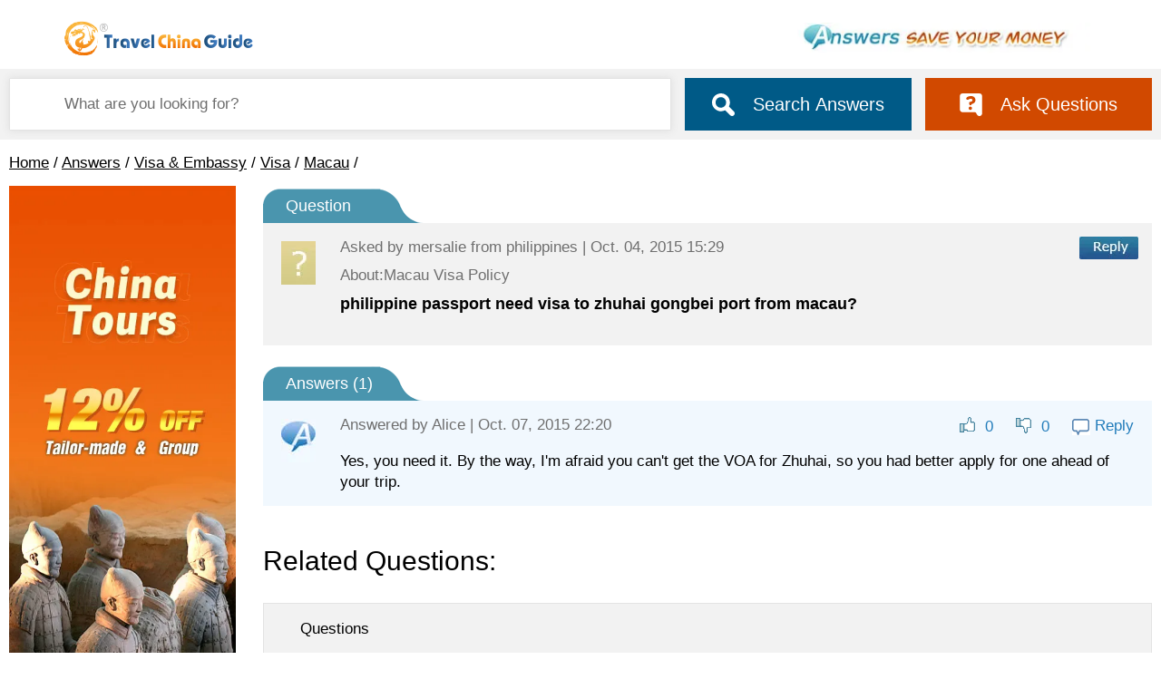

--- FILE ---
content_type: text/html; charset=UTF-8
request_url: https://answers.travelchinaguide.com/question/593398.htm
body_size: 4295
content:
<!DOCTYPE html>
<html>
<head>
            <meta http-equiv="Content-Type" content="text/html; charset=utf-8"/>
        <meta name="viewport" content="width=device-width, initial-scale=1.0, maximum-scale=1.0, user-scalable=no"/>
        <title>China Tour Questions and Answers, China Travel Q&A</title>
        <meta name="description"
              content="Having questions about tours to China? Ask your China travel questions and get answers from our experienced travelers. Also share your insights with others here. "/>
        <meta name="google-site-verification" content="DUjumbPBhwhjYKjE3m8YGddCQxkxnRtRQu2flZig6xM"/>
    
                <link rel="stylesheet" type="text/css"
              href="https://data.travelchinaguide.com/css/min/global.css,answers2024.css?v1"/>
        <link rel="stylesheet" type="text/css" href="https://data.travelchinaguide.com/css/v3/nav2022.css"/>
        <style>
                                  #header-top-link-travel{background:url("https://data.travelchinaguide.com/images/tcg/tour/2016/icon_guide.png") left center no-repeat}
            #header-top-logo {background-image:none}
            .header-top-a {position:absolute;left:0;top:0;display:block;width:309px;height:71px;background:url(https://data.travelchinaguide.com/images/logo/tcg-logo.gif) 0 0 no-repeat;}
            @media screen and (max-width:770px){
                .header-top-a {position:absolute;left:10px;top:10px;width:160px;height:30px;background:url(https://data.travelchinaguide.com/images/logo/logo_moblie.svg) 0 0 no-repeat;}
            }

            .main{
                position: relative;
            }

            @media screen and (min-width:1200px) {
                #AdTour_adv_global_top{
                    min-height: 161px;
                }
            }
            @media screen and (max-width: 900px){
                #AdTour_720X73big_answer{
                    display: none !important;
                }
            }
            @media screen and (min-width: 769px) {
                .anniversary {
                    width: 341px;
                    height: 60px;
                    background: url(https://data.travelchinaguide.com/images/tcg/answers/top_b1.jpg) no-repeat center center;
                }
            }
            @media screen and (max-width: 768px) {
                .header-top {
                    height: 48px;
                    background: url(https://data.travelchinaguide.com/images/logo/logo_moblie.svg) no-repeat 5px 9px, url(https://data.travelchinaguide.com/images/tcg/answers/top_b1.jpg) no-repeat right 16px;
                    background-size: 160px 30px, 200px 20px;
                }
                                    .hasCurency{
                        display: none !important;
                    }
                            }
            @media screen and (max-width: 360px){
                .main-best-top {
                    display: block;
                }
            }
        </style>
        <style>
        #AdGlobal_220X430 {
            margin-bottom: 10px;
        }

        /**/
        .fl {
            float: left;
        }

        .qaTitle {
            margin: 10px 0;
            font-size: 18px;
            line-height: 120%;
            font-weight: bold
        }

        .question dt {
            font-size: 18px;
            color: #fff;
            background: url(https://data.travelchinaguide.com/images/tcg/answers/bg-title-blue.png) no-repeat;
            height: 31px;
            padding-top: 10px;
            padding-left: 25px
        }

        .question dd {
            position: relative;
            margin-bottom: 10px;
            padding: 15px;
            background: #f2f2f2;
            z-index: 1;
            zoom: 1;
        }

        #answer {
            cursor: pointer
        }

        .aCon {
            margin-top: 15px
        }

        .replyAction {
            float: right;
            right: 60px;
            top: 20px;
            color: #237DBB;
        }

        .replyAction * {
            vertical-align: middle;
            margin: 0 5px;
            cursor: pointer;
        }

        .replyAction span:hover {
            text-decoration: underline
        }

        .greenArr {
            margin: 30px 0 10px 0px;
            padding-left: 10px;
            font-size: 18px;
            font-weight: bold;
        }

        .q_content_headimg {
            position: absolute;
            left: 20px;
            top: 20px;
        }

        #qaPageTitle,
        .a_userInfo {
            color: #6f6f6f;
        }

        .a_userInfo_r {
            float: right;
        }

        .qaTime {
            float: left;
            width: 40%;
            margin-left: 5px;
            zoom: 1;
        }

        .qa-list-a-info {
            padding: 0;
        }

        .btn-qa-submit-reply {
            width: 94px !important
        }

        .answerLi {
            border-top: 1px solid #d2d2d2
        }

        .answers dt {
            margin: 20px 0 0 0;
            font-size: 18px;
            color: #fff;
            background: url(https://data.travelchinaguide.com/images/tcg/answers/bg-title-blue.png) no-repeat;
            height: 31px;
            padding-top: 10px;
            padding-left: 25px
        }

        .answers > dd {
            position: relative;
            margin-bottom: 10px;
            padding: 15px;
            background: #F1F8FE;
            z-index: 1;
            zoom: 1;
        }

        .answers .commentvote .bad {
            background-position: left bottom;
            color: #719332;
        }

        .answers .commentvote .good, .commentvote .bad {
            padding: 1px 0 1px 13px;
            margin-left: 13px;
            background: url(https://data.travelchinaguide.com/images/tcg/qa/icon/p007.png) no-repeat;
            cursor: pointer;
            zoom: 1;
        }
    </style>
</head>
<body class="page index">

    <div class="header-cls" id="header">
        <div class="header-logo-cls"><a href="https://www.travelchinaguide.com/"></a></div>
        <div class="anniversary-cls"></div>
    </div>
    
    <div class="main-bg">
    <div class="main" style="">
                <form action="/search" onSubmit="return as.searchBarCheck();">
            <div class="search-cont flex justify-content-start align-items-center">
                <input type="text" name="q" class="query" placeholder="What are you looking for?" value="" />
                <button type="submit" class="askBTN flex justify-content-center align-items-center">
                    <img src="https://data.travelchinaguide.com/images/background/icon/icon-search.svg" />
                    <span>Search Answers</span>
                </button>
                <a class="ask flex justify-content-center align-items-center" href="#say">
                    <img src="https://data.travelchinaguide.com/images/background/icon/icon-answer.svg" />
                    Ask Questions
                </a>
            </div>
        </form>
                <div class="ask768 pageAsk">
            <div class=" flex justify-content-center align-items-center">
                <i class="icon"></i>
                <a href="#say">Ask Questions</a>
            </div>
        </div>
    </div>
</div>
    <!-- header end-->


    <div class="main">
        <div id="navBar" class="path c_path"><a href="https://www.travelchinaguide.com/">Home</a> / <a href="/">Answers</a> / <a href="/visa-10103.htm">Visa & Embassy</a> / <a href="/10237.htm">Visa</a> / <a href="/10240.htm">Macau</a> / </div>
        <div class="main-split flex justify-content-between">
            <div class="main-left">
                <div id="AdGlobal_220X430" class="divads leftads"></div>
                <div id="leftNavAll"></div>

                <div class="l_title">Q &amp; A Categories<span id="showLeftNav"></span></div>
                <div class="l_nav">
                    <ul>
                        <li><a href="/destinations-10000.htm">Destinations</a></li>
                        <li><a href="/visa-10103.htm">Visa &amp; Embassy</a></li>
                        <li><a href="/10195.htm">Tours</a></li>
                        <li><a href="/flights-11387.htm">Flights</a></li>
                        <li><a href="/train-11388.htm">Trains</a></li>
                        <li><a href="/weather-11277.htm">Weather</a></li>
                        <li><a href="/great-wall-11234.htm">Great Wall</a></li>
                        <li><a href="/culture-11278.htm">Culture</a></li>
                    </ul>
                </div>
                <div class="divads" id="bussearch_left"></div>

            </div>

            <div class="main-right contcont">

                <dl class="question margin_none_770">
                    <dt>Question<input type="hidden" id="qaid" value="493398"/></dt>
                    <dd id="isOldData" class="noTitle">
                        <div class="q_content_main">
                            <img src="https://data.travelchinaguide.com/images/tcg/qa/icon/nohead.jpg"
                                 class="q_content_headimg">
                            <div id="askInfo" class="a_userInfo fl">Asked by <span class="q_uname" uid="0">mersalie</span> from philippines | Oct. 04, 2015 15:29</div>
                            <div class="a_userInfo_r"><img
                                    src="https://data.travelchinaguide.com/images/tcg/answers/btnReply.jpg"
                                    id="answer"/></div>
                            <div class="clear"></div>
                            <div id="qaPageTitle">About:Macau Visa Policy</div>
                            <h1 id="topic" class="qaTitle">philippine passport need visa to zhuhai gongbei port from macau?</h1>
                            <div class="clear"></div>
                            <p id="qaContent" class="qaCon"></p>
                            <div class="mobile-reply" id="answer2">Reply</div>
                        </div>
                    </dd>
                </dl>

                <div id="ems"></div>

                <dl class="answers" id="answersList">
                    <dt>Answers (<span id="spReplyNum">1</span>)</dt>
                                            <dd id="reply412210" class="replyRecord" idx="412210">
                            <div class="q_content_main">
                                <img src="https://data.travelchinaguide.com/images/tcg/qa/icon/noheada.jpg"
                                     class="q_content_headimg"/>
                                <div class="a_userInfo fl">Answered by <font
                                        class="rname uname0"
                                        uid="0">Alice</font>
                                    |
                                    Oct. 07, 2015 22:20</div>
                                <div idx="412210" class="replyAction" id="qa-list-a-item-412210">
                                    <span class="good"><img src="https://data.travelchinaguide.com/images/background/icon/good0.gif"><font>0</font></span>
                                    <span class="bad"><img src="https://data.travelchinaguide.com/images/background/icon/bad0.gif"><font>0</font></span>
                                    <span class="btn-qa-reply2" un="Alice" idx="412210"><img src="https://data.travelchinaguide.com/images/background/icon/btn-reply2.gif">Reply</span>
                                </div>
                                <div class="clear"></div>
                                <div class="aCon">Yes, you need it. By the way, I&#039;m afraid you can&#039;t get the VOA for Zhuhai, so you had better apply for one ahead of your trip.</div>
                                <div idx="412210" class="replyAction2" id="qa-list-a-item-412210">
                                    <span class="good"><img src="https://data.travelchinaguide.com/images/background/icon/good0.gif"><font>0</font></span>
                                    <span class="bad"><img src="https://data.travelchinaguide.com/images/background/icon/bad0.gif"><font>0</font></span>
                                    <span class="btn-qa-reply2" un="Alice" idx="412210"><img src="https://data.travelchinaguide.com/images/background/icon/btn-reply2.gif">Reply</span>
                                </div>
                            </div>
                        </dd>
                                        <div id="seeMore" class="seeMore" style="display: none;"><a href="javascript:void(0);">See more answers...</a></div>
                </dl>

                <div class="tagbtn_left" id="gftBtn_delete"></div>

                                    <h2 class="questions-title">Related Questions:</h2>
                    <div class="answer">
                        <div class="answer-title">Questions</div>
                        <ul class="answer-ul">
                                                            <li class="flex justify-content-start align-items-start">
                                    <div class="icon qIcon0"></div>
                                    <div class="answer-info flex-1">
                                        <a href="/question/927621.htm">How can i travel from Guangzhou to Macau to zhuhai to shenzhen</a>
                                        <div class="date">
                                            Nov. 24, 2025 18:34 - Cindy Chen  form Canada
                                        </div>
                                    </div>
                                </li>
                                                            <li class="flex justify-content-start align-items-start">
                                    <div class="icon qIcon0"></div>
                                    <div class="answer-info flex-1">
                                        <a href="/question/927303.htm">Vancouver --&gt; Hong Kong --&gt; Zhuhai --&gt; Guangzhou --&gt; Vancouver (US &amp; Canadi...</a>
                                        <div class="date">
                                            Nov. 05, 2025 23:35 - Sharon Leung  form Canada
                                        </div>
                                    </div>
                                </li>
                                                            <li class="flex justify-content-start align-items-start">
                                    <div class="icon qIcon0"></div>
                                    <div class="answer-info flex-1">
                                        <a href="/question/926893.htm">Zhuhai</a>
                                        <div class="date">
                                            Oct. 15, 2025 23:36 - Jessica  form Germany
                                        </div>
                                    </div>
                                </li>
                                                            <li class="flex justify-content-start align-items-start">
                                    <div class="icon qIcon0"></div>
                                    <div class="answer-info flex-1">
                                        <a href="/question/926593.htm">Visa to enter Zhuhai</a>
                                        <div class="date">
                                            Sep. 28, 2025 22:45 - Sarah  form United Kingdom
                                        </div>
                                    </div>
                                </li>
                                                            <li class="flex justify-content-start align-items-start">
                                    <div class="icon qIcon0"></div>
                                    <div class="answer-info flex-1">
                                        <a href="/question/926609.htm">Macau-Zhuhai border</a>
                                        <div class="date">
                                            Sep. 28, 2025 11:40 - Diana  form Indonesia
                                        </div>
                                    </div>
                                </li>
                                                    </ul>
                    </div>
                
                <div id="AdTour_720X73_answer" class="divads rightads"></div>
                <div class="divads" id="AdTour_mobile"></div>
                <div class="qa-form">
                    <a id="say"></a>
                    <div class="qa-form-title">Ask a Question</div>
                    <form onsubmit="return false" id="askForm" runat="server">
                        <div class="qaFormCate">
                            Categories:
                            <select name="selpage" id="selpage">
                                                                    <option value="172">Chinese Visa</option>
                                                                        <option value="174">Chinese Embassies and Consulates</option>
                                                                        <option value="176">Chinese Embassies in Asia</option>
                                                                        <option value="256">Chinese Embassies in Africa</option>
                                                                        <option value="427">China Embassy in U.K.</option>
                                                                        <option value="466">China Embassy in U.S.A.</option>
                                                                        <option value="486">Chinese Embassies in South America</option>
                                                                        <option value="488">Chinese Embassies in North America</option>
                                                                        <option value="489">Chinese Embassies in Oceania</option>
                                                                        <option value="492">Chinese Embassies in Europe</option>
                                                                        <option value="665">Foreign Embassies &amp; Consulates in China</option>
                                                                        <option value="706">Foreign Consulates in Hong Kong</option>
                                                                        <option value="1083">Passport</option>
                                                                </select>
                        </div>
                        <div>Question Summary (100 characters)</div>
                        <div>
                            <input
                                type="text"
                                id="askTopic"
                                class="qa-form-input"
                                maxlength="100"
                            />
                        </div>
                        <div>Details (optional) (2,000 characters)</div>
                        <div>
                    <textarea
                        class="qa-form-content"
                        id="askContent"
                        maxlength="2000"
                    ></textarea>
                        </div>
                        <div
                            class="qa-form-nce flex justify-content-start align-items-center"
                        >
                            <div>
                                <span>Name</span>
                                <input
                                    placeholder="Your Name"
                                    type="text"
                                    name="askName"
                                    id="askName"
                                />
                            </div>
                            <div>
                                <span>Country</span>
                                <input
                                    placeholder="Country"
                                    type="text"
                                    name="askCountry"
                                    id="askCountry"
                                />
                            </div>
                            <div>
                                <span>Email</span>
                                <input
                                    placeholder="Your Email Address"
                                    type="text"
                                    name="askEmail"
                                    id="askEmail"
                                />
                            </div>
                        </div>
                        <div class="qa-form-ctrl">
                            <input
                                type="button"
                                id="qaFormSubmit"
                                class="btn-qa-submit2"
                                value="Submit Your Question"
                            />
                        </div>
                    </form>
                </div>
            </div>
        </div>
    </div>
    <!-- main end-->

        <!-- footer-->
    <div id="footer" style="">
        <div class="footer-link">
            <span><a href="/contact-us.htm">About Us & Contact Us</a></span>
        </div>
        <div class="footer-info">
            <div>Copyright © 1998-2026 All rights reserved.</div>
        </div>
    </div>
    <!-- footer end-->
</body>
</html>
<!-- Google tag (gtag.js) -->
<script async src="https://www.googletagmanager.com/gtag/js?id=G-1WDPMFE3GG"></script>
<script>
    window.dataLayer = window.dataLayer || [];

    function gtag() {
        dataLayer.push(arguments);
    }

    gtag('js', new Date());

    gtag('config', 'G-1WDPMFE3GG');
</script>
<script type="text/javascript">
    /**/
    //
    var element = document.createElement("script");
    element.type = 'text/javascript';
    element.async = false;
        element.src = "https://data.travelchinaguide.com/js/min/jquery183.min.js,global2018.js,answers2024.js?v1";
    document.body.appendChild(element);
</script>

    <script type="text/javascript">
        function pageInit() {
        }
    </script>
